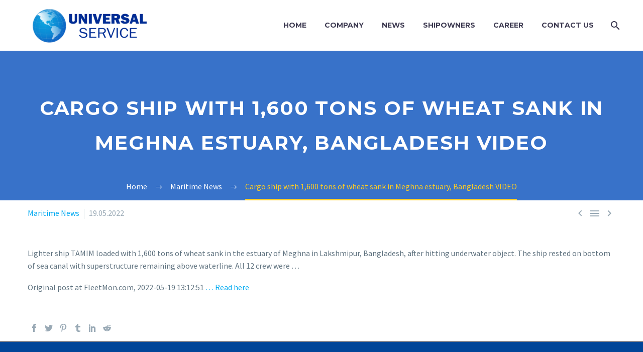

--- FILE ---
content_type: text/html; charset=UTF-8
request_url: https://www.universervice.com/maritime-news/cargo-ship-with-1600-tons-of-wheat-sank-in-meghna-estuary-bangladesh-video/
body_size: 8656
content:
<!DOCTYPE html>
<!--[if IE 7]>
<html class="ie ie7" lang="en-US" xmlns:og="http://ogp.me/ns#" xmlns:fb="http://ogp.me/ns/fb#">
<![endif]-->
<!--[if IE 8]>
<html class="ie ie8" lang="en-US" xmlns:og="http://ogp.me/ns#" xmlns:fb="http://ogp.me/ns/fb#">
<![endif]-->
<!--[if !(IE 7) | !(IE 8) ]><!-->
<html lang="en-US" xmlns:og="http://ogp.me/ns#" xmlns:fb="http://ogp.me/ns/fb#">
<!--<![endif]-->
<head>
	<meta charset="UTF-8">
	<meta name="viewport" content="width=device-width, initial-scale=1.0" />
	<link rel="profile" href="http://gmpg.org/xfn/11">
	<link rel="pingback" href="https://www.universervice.com/xmlrpc.php">
	<title>Cargo ship with 1,600 tons of wheat sank in Meghna estuary, Bangladesh VIDEO &#8211; Universal Service</title>
<meta name='robots' content='max-image-preview:large' />
<link rel='dns-prefetch' href='//fonts.googleapis.com' />
<link rel="alternate" type="application/rss+xml" title="Universal Service &raquo; Feed" href="https://www.universervice.com/feed/" />
<link rel="alternate" type="application/rss+xml" title="Universal Service &raquo; Comments Feed" href="https://www.universervice.com/comments/feed/" />
<link rel="alternate" type="application/rss+xml" title="Universal Service &raquo; Cargo ship with 1,600 tons of wheat sank in Meghna estuary, Bangladesh VIDEO Comments Feed" href="https://www.universervice.com/maritime-news/cargo-ship-with-1600-tons-of-wheat-sank-in-meghna-estuary-bangladesh-video/feed/" />
<script type="text/javascript">
/* <![CDATA[ */
window._wpemojiSettings = {"baseUrl":"https:\/\/s.w.org\/images\/core\/emoji\/15.0.3\/72x72\/","ext":".png","svgUrl":"https:\/\/s.w.org\/images\/core\/emoji\/15.0.3\/svg\/","svgExt":".svg","source":{"concatemoji":"https:\/\/www.universervice.com\/wp-includes\/js\/wp-emoji-release.min.js?ver=6.5.7"}};
/*! This file is auto-generated */
!function(i,n){var o,s,e;function c(e){try{var t={supportTests:e,timestamp:(new Date).valueOf()};sessionStorage.setItem(o,JSON.stringify(t))}catch(e){}}function p(e,t,n){e.clearRect(0,0,e.canvas.width,e.canvas.height),e.fillText(t,0,0);var t=new Uint32Array(e.getImageData(0,0,e.canvas.width,e.canvas.height).data),r=(e.clearRect(0,0,e.canvas.width,e.canvas.height),e.fillText(n,0,0),new Uint32Array(e.getImageData(0,0,e.canvas.width,e.canvas.height).data));return t.every(function(e,t){return e===r[t]})}function u(e,t,n){switch(t){case"flag":return n(e,"\ud83c\udff3\ufe0f\u200d\u26a7\ufe0f","\ud83c\udff3\ufe0f\u200b\u26a7\ufe0f")?!1:!n(e,"\ud83c\uddfa\ud83c\uddf3","\ud83c\uddfa\u200b\ud83c\uddf3")&&!n(e,"\ud83c\udff4\udb40\udc67\udb40\udc62\udb40\udc65\udb40\udc6e\udb40\udc67\udb40\udc7f","\ud83c\udff4\u200b\udb40\udc67\u200b\udb40\udc62\u200b\udb40\udc65\u200b\udb40\udc6e\u200b\udb40\udc67\u200b\udb40\udc7f");case"emoji":return!n(e,"\ud83d\udc26\u200d\u2b1b","\ud83d\udc26\u200b\u2b1b")}return!1}function f(e,t,n){var r="undefined"!=typeof WorkerGlobalScope&&self instanceof WorkerGlobalScope?new OffscreenCanvas(300,150):i.createElement("canvas"),a=r.getContext("2d",{willReadFrequently:!0}),o=(a.textBaseline="top",a.font="600 32px Arial",{});return e.forEach(function(e){o[e]=t(a,e,n)}),o}function t(e){var t=i.createElement("script");t.src=e,t.defer=!0,i.head.appendChild(t)}"undefined"!=typeof Promise&&(o="wpEmojiSettingsSupports",s=["flag","emoji"],n.supports={everything:!0,everythingExceptFlag:!0},e=new Promise(function(e){i.addEventListener("DOMContentLoaded",e,{once:!0})}),new Promise(function(t){var n=function(){try{var e=JSON.parse(sessionStorage.getItem(o));if("object"==typeof e&&"number"==typeof e.timestamp&&(new Date).valueOf()<e.timestamp+604800&&"object"==typeof e.supportTests)return e.supportTests}catch(e){}return null}();if(!n){if("undefined"!=typeof Worker&&"undefined"!=typeof OffscreenCanvas&&"undefined"!=typeof URL&&URL.createObjectURL&&"undefined"!=typeof Blob)try{var e="postMessage("+f.toString()+"("+[JSON.stringify(s),u.toString(),p.toString()].join(",")+"));",r=new Blob([e],{type:"text/javascript"}),a=new Worker(URL.createObjectURL(r),{name:"wpTestEmojiSupports"});return void(a.onmessage=function(e){c(n=e.data),a.terminate(),t(n)})}catch(e){}c(n=f(s,u,p))}t(n)}).then(function(e){for(var t in e)n.supports[t]=e[t],n.supports.everything=n.supports.everything&&n.supports[t],"flag"!==t&&(n.supports.everythingExceptFlag=n.supports.everythingExceptFlag&&n.supports[t]);n.supports.everythingExceptFlag=n.supports.everythingExceptFlag&&!n.supports.flag,n.DOMReady=!1,n.readyCallback=function(){n.DOMReady=!0}}).then(function(){return e}).then(function(){var e;n.supports.everything||(n.readyCallback(),(e=n.source||{}).concatemoji?t(e.concatemoji):e.wpemoji&&e.twemoji&&(t(e.twemoji),t(e.wpemoji)))}))}((window,document),window._wpemojiSettings);
/* ]]> */
</script>
<link rel='stylesheet' id='layerslider-css' href='https://www.universervice.com/wp-content/plugins/LayerSlider/assets/static/layerslider/css/layerslider.css?ver=6.11.8' type='text/css' media='all' />
<link rel='stylesheet' id='thegem-preloader-css' href='https://www.universervice.com/wp-content/themes/thegem/css/thegem-preloader.css?ver=6.5.7' type='text/css' media='all' />
<style id='thegem-preloader-inline-css' type='text/css'>

		body:not(.compose-mode) .gem-icon-style-gradient span,
		body:not(.compose-mode) .gem-icon .gem-icon-half-1,
		body:not(.compose-mode) .gem-icon .gem-icon-half-2 {
			opacity: 0 !important;
			}
</style>
<link rel='stylesheet' id='thegem-reset-css' href='https://www.universervice.com/wp-content/themes/thegem/css/thegem-reset.css?ver=6.5.7' type='text/css' media='all' />
<link rel='stylesheet' id='thegem-grid-css' href='https://www.universervice.com/wp-content/themes/thegem/css/thegem-grid.css?ver=6.5.7' type='text/css' media='all' />
<link rel='stylesheet' id='thegem-style-css' href='https://www.universervice.com/wp-content/themes/thegem/style.css?ver=6.5.7' type='text/css' media='all' />
<link rel='stylesheet' id='thegem-header-css' href='https://www.universervice.com/wp-content/themes/thegem/css/thegem-header.css?ver=6.5.7' type='text/css' media='all' />
<link rel='stylesheet' id='thegem-widgets-css' href='https://www.universervice.com/wp-content/themes/thegem/css/thegem-widgets.css?ver=6.5.7' type='text/css' media='all' />
<link rel='stylesheet' id='thegem-new-css-css' href='https://www.universervice.com/wp-content/themes/thegem/css/thegem-new-css.css?ver=6.5.7' type='text/css' media='all' />
<link rel='stylesheet' id='perevazka-css-css-css' href='https://www.universervice.com/wp-content/themes/thegem/css/thegem-perevazka-css.css?ver=6.5.7' type='text/css' media='all' />
<link rel='stylesheet' id='thegem-google-fonts-css' href='//fonts.googleapis.com/css?family=Source+Sans+Pro%3A200%2C200italic%2C300%2C300italic%2C400%2C400italic%2C600%2C600italic%2C700%2C700italic%2C900%2C900italic%7CMontserrat%3A100%2C100italic%2C200%2C200italic%2C300%2C300italic%2C400%2C400italic%2C500%2C500italic%2C600%2C600italic%2C700%2C700italic%2C800%2C800italic%2C900%2C900italic&#038;subset=cyrillic%2Ccyrillic-ext%2Cgreek%2Cgreek-ext%2Clatin%2Clatin-ext%2Cvietnamese&#038;ver=6.5.7' type='text/css' media='all' />
<link rel='stylesheet' id='thegem-custom-css' href='https://www.universervice.com/wp-content/themes/thegem/css/custom-YzaUIvn9.css?ver=6.5.7' type='text/css' media='all' />
<style id='thegem-custom-inline-css' type='text/css'>
#page-title {background-color: #3872C9FF;background-repeat: no-repeat;background-position-x: center;background-position-y: top;background-size: cover;padding-top: 80px;padding-bottom: 80px;}#page-title h1,#page-title .title-rich-content {color: #ffffff;}.page-title-excerpt {color: #ffffff;margin-top: 18px;}#page-title .page-title-title {margin-top: 0px;}.page-title-inner,body .breadcrumbs{padding-left: 0px;padding-right: 0px;}body .breadcrumbs,body .breadcrumbs a,body .bc-devider:before {color: #ffffff;}body .breadcrumbs .current {	color: #ffcd20;	border-bottom: 3px solid #ffcd20;}body .page-title-block .breadcrumbs-container{	text-align: center;}.block-content {padding-top: 13px;}.block-content:last-of-type {padding-bottom: 10px;}#top-area {	display: block;}@media (max-width: 991px) {#page-title {padding-top: 80px;padding-bottom: 80px;}.page-title-inner, body .breadcrumbs{padding-left: 0px;padding-right: 0px;}.page-title-excerpt {margin-top: 18px;}#page-title .page-title-title {margin-top: 0px;}.block-content {}.block-content:last-of-type {}#top-area {	display: block;}}@media (max-width: 767px) {#page-title {padding-top: 80px;padding-bottom: 80px;}.page-title-inner,body .breadcrumbs{padding-left: 0px;padding-right: 0px;}.page-title-excerpt {margin-top: 18px;}#page-title .page-title-title {margin-top: 0px;}.block-content {}.block-content:last-of-type {}#top-area {	display: block;}}
</style>
<link rel='stylesheet' id='js_composer_front-css' href='https://www.universervice.com/wp-content/plugins/js_composer/assets/css/js_composer.min.css?ver=6.6.0' type='text/css' media='all' />
<link rel='stylesheet' id='thegem-additional-blog-1-css' href='https://www.universervice.com/wp-content/themes/thegem/css/thegem-additional-blog-1.css?ver=6.5.7' type='text/css' media='all' />
<link rel='stylesheet' id='jquery-fancybox-css' href='https://www.universervice.com/wp-content/themes/thegem/js/fancyBox/jquery.fancybox.min.css?ver=6.5.7' type='text/css' media='all' />
<link rel='stylesheet' id='thegem-vc_elements-css' href='https://www.universervice.com/wp-content/themes/thegem/css/thegem-vc_elements.css?ver=6.5.7' type='text/css' media='all' />
<style id='wp-emoji-styles-inline-css' type='text/css'>

	img.wp-smiley, img.emoji {
		display: inline !important;
		border: none !important;
		box-shadow: none !important;
		height: 1em !important;
		width: 1em !important;
		margin: 0 0.07em !important;
		vertical-align: -0.1em !important;
		background: none !important;
		padding: 0 !important;
	}
</style>
<link rel='stylesheet' id='wp-block-library-css' href='https://www.universervice.com/wp-includes/css/dist/block-library/style.min.css?ver=6.5.7' type='text/css' media='all' />
<style id='classic-theme-styles-inline-css' type='text/css'>
/*! This file is auto-generated */
.wp-block-button__link{color:#fff;background-color:#32373c;border-radius:9999px;box-shadow:none;text-decoration:none;padding:calc(.667em + 2px) calc(1.333em + 2px);font-size:1.125em}.wp-block-file__button{background:#32373c;color:#fff;text-decoration:none}
</style>
<style id='global-styles-inline-css' type='text/css'>
body{--wp--preset--color--black: #000000;--wp--preset--color--cyan-bluish-gray: #abb8c3;--wp--preset--color--white: #ffffff;--wp--preset--color--pale-pink: #f78da7;--wp--preset--color--vivid-red: #cf2e2e;--wp--preset--color--luminous-vivid-orange: #ff6900;--wp--preset--color--luminous-vivid-amber: #fcb900;--wp--preset--color--light-green-cyan: #7bdcb5;--wp--preset--color--vivid-green-cyan: #00d084;--wp--preset--color--pale-cyan-blue: #8ed1fc;--wp--preset--color--vivid-cyan-blue: #0693e3;--wp--preset--color--vivid-purple: #9b51e0;--wp--preset--gradient--vivid-cyan-blue-to-vivid-purple: linear-gradient(135deg,rgba(6,147,227,1) 0%,rgb(155,81,224) 100%);--wp--preset--gradient--light-green-cyan-to-vivid-green-cyan: linear-gradient(135deg,rgb(122,220,180) 0%,rgb(0,208,130) 100%);--wp--preset--gradient--luminous-vivid-amber-to-luminous-vivid-orange: linear-gradient(135deg,rgba(252,185,0,1) 0%,rgba(255,105,0,1) 100%);--wp--preset--gradient--luminous-vivid-orange-to-vivid-red: linear-gradient(135deg,rgba(255,105,0,1) 0%,rgb(207,46,46) 100%);--wp--preset--gradient--very-light-gray-to-cyan-bluish-gray: linear-gradient(135deg,rgb(238,238,238) 0%,rgb(169,184,195) 100%);--wp--preset--gradient--cool-to-warm-spectrum: linear-gradient(135deg,rgb(74,234,220) 0%,rgb(151,120,209) 20%,rgb(207,42,186) 40%,rgb(238,44,130) 60%,rgb(251,105,98) 80%,rgb(254,248,76) 100%);--wp--preset--gradient--blush-light-purple: linear-gradient(135deg,rgb(255,206,236) 0%,rgb(152,150,240) 100%);--wp--preset--gradient--blush-bordeaux: linear-gradient(135deg,rgb(254,205,165) 0%,rgb(254,45,45) 50%,rgb(107,0,62) 100%);--wp--preset--gradient--luminous-dusk: linear-gradient(135deg,rgb(255,203,112) 0%,rgb(199,81,192) 50%,rgb(65,88,208) 100%);--wp--preset--gradient--pale-ocean: linear-gradient(135deg,rgb(255,245,203) 0%,rgb(182,227,212) 50%,rgb(51,167,181) 100%);--wp--preset--gradient--electric-grass: linear-gradient(135deg,rgb(202,248,128) 0%,rgb(113,206,126) 100%);--wp--preset--gradient--midnight: linear-gradient(135deg,rgb(2,3,129) 0%,rgb(40,116,252) 100%);--wp--preset--font-size--small: 13px;--wp--preset--font-size--medium: 20px;--wp--preset--font-size--large: 36px;--wp--preset--font-size--x-large: 42px;--wp--preset--spacing--20: 0.44rem;--wp--preset--spacing--30: 0.67rem;--wp--preset--spacing--40: 1rem;--wp--preset--spacing--50: 1.5rem;--wp--preset--spacing--60: 2.25rem;--wp--preset--spacing--70: 3.38rem;--wp--preset--spacing--80: 5.06rem;--wp--preset--shadow--natural: 6px 6px 9px rgba(0, 0, 0, 0.2);--wp--preset--shadow--deep: 12px 12px 50px rgba(0, 0, 0, 0.4);--wp--preset--shadow--sharp: 6px 6px 0px rgba(0, 0, 0, 0.2);--wp--preset--shadow--outlined: 6px 6px 0px -3px rgba(255, 255, 255, 1), 6px 6px rgba(0, 0, 0, 1);--wp--preset--shadow--crisp: 6px 6px 0px rgba(0, 0, 0, 1);}:where(.is-layout-flex){gap: 0.5em;}:where(.is-layout-grid){gap: 0.5em;}body .is-layout-flex{display: flex;}body .is-layout-flex{flex-wrap: wrap;align-items: center;}body .is-layout-flex > *{margin: 0;}body .is-layout-grid{display: grid;}body .is-layout-grid > *{margin: 0;}:where(.wp-block-columns.is-layout-flex){gap: 2em;}:where(.wp-block-columns.is-layout-grid){gap: 2em;}:where(.wp-block-post-template.is-layout-flex){gap: 1.25em;}:where(.wp-block-post-template.is-layout-grid){gap: 1.25em;}.has-black-color{color: var(--wp--preset--color--black) !important;}.has-cyan-bluish-gray-color{color: var(--wp--preset--color--cyan-bluish-gray) !important;}.has-white-color{color: var(--wp--preset--color--white) !important;}.has-pale-pink-color{color: var(--wp--preset--color--pale-pink) !important;}.has-vivid-red-color{color: var(--wp--preset--color--vivid-red) !important;}.has-luminous-vivid-orange-color{color: var(--wp--preset--color--luminous-vivid-orange) !important;}.has-luminous-vivid-amber-color{color: var(--wp--preset--color--luminous-vivid-amber) !important;}.has-light-green-cyan-color{color: var(--wp--preset--color--light-green-cyan) !important;}.has-vivid-green-cyan-color{color: var(--wp--preset--color--vivid-green-cyan) !important;}.has-pale-cyan-blue-color{color: var(--wp--preset--color--pale-cyan-blue) !important;}.has-vivid-cyan-blue-color{color: var(--wp--preset--color--vivid-cyan-blue) !important;}.has-vivid-purple-color{color: var(--wp--preset--color--vivid-purple) !important;}.has-black-background-color{background-color: var(--wp--preset--color--black) !important;}.has-cyan-bluish-gray-background-color{background-color: var(--wp--preset--color--cyan-bluish-gray) !important;}.has-white-background-color{background-color: var(--wp--preset--color--white) !important;}.has-pale-pink-background-color{background-color: var(--wp--preset--color--pale-pink) !important;}.has-vivid-red-background-color{background-color: var(--wp--preset--color--vivid-red) !important;}.has-luminous-vivid-orange-background-color{background-color: var(--wp--preset--color--luminous-vivid-orange) !important;}.has-luminous-vivid-amber-background-color{background-color: var(--wp--preset--color--luminous-vivid-amber) !important;}.has-light-green-cyan-background-color{background-color: var(--wp--preset--color--light-green-cyan) !important;}.has-vivid-green-cyan-background-color{background-color: var(--wp--preset--color--vivid-green-cyan) !important;}.has-pale-cyan-blue-background-color{background-color: var(--wp--preset--color--pale-cyan-blue) !important;}.has-vivid-cyan-blue-background-color{background-color: var(--wp--preset--color--vivid-cyan-blue) !important;}.has-vivid-purple-background-color{background-color: var(--wp--preset--color--vivid-purple) !important;}.has-black-border-color{border-color: var(--wp--preset--color--black) !important;}.has-cyan-bluish-gray-border-color{border-color: var(--wp--preset--color--cyan-bluish-gray) !important;}.has-white-border-color{border-color: var(--wp--preset--color--white) !important;}.has-pale-pink-border-color{border-color: var(--wp--preset--color--pale-pink) !important;}.has-vivid-red-border-color{border-color: var(--wp--preset--color--vivid-red) !important;}.has-luminous-vivid-orange-border-color{border-color: var(--wp--preset--color--luminous-vivid-orange) !important;}.has-luminous-vivid-amber-border-color{border-color: var(--wp--preset--color--luminous-vivid-amber) !important;}.has-light-green-cyan-border-color{border-color: var(--wp--preset--color--light-green-cyan) !important;}.has-vivid-green-cyan-border-color{border-color: var(--wp--preset--color--vivid-green-cyan) !important;}.has-pale-cyan-blue-border-color{border-color: var(--wp--preset--color--pale-cyan-blue) !important;}.has-vivid-cyan-blue-border-color{border-color: var(--wp--preset--color--vivid-cyan-blue) !important;}.has-vivid-purple-border-color{border-color: var(--wp--preset--color--vivid-purple) !important;}.has-vivid-cyan-blue-to-vivid-purple-gradient-background{background: var(--wp--preset--gradient--vivid-cyan-blue-to-vivid-purple) !important;}.has-light-green-cyan-to-vivid-green-cyan-gradient-background{background: var(--wp--preset--gradient--light-green-cyan-to-vivid-green-cyan) !important;}.has-luminous-vivid-amber-to-luminous-vivid-orange-gradient-background{background: var(--wp--preset--gradient--luminous-vivid-amber-to-luminous-vivid-orange) !important;}.has-luminous-vivid-orange-to-vivid-red-gradient-background{background: var(--wp--preset--gradient--luminous-vivid-orange-to-vivid-red) !important;}.has-very-light-gray-to-cyan-bluish-gray-gradient-background{background: var(--wp--preset--gradient--very-light-gray-to-cyan-bluish-gray) !important;}.has-cool-to-warm-spectrum-gradient-background{background: var(--wp--preset--gradient--cool-to-warm-spectrum) !important;}.has-blush-light-purple-gradient-background{background: var(--wp--preset--gradient--blush-light-purple) !important;}.has-blush-bordeaux-gradient-background{background: var(--wp--preset--gradient--blush-bordeaux) !important;}.has-luminous-dusk-gradient-background{background: var(--wp--preset--gradient--luminous-dusk) !important;}.has-pale-ocean-gradient-background{background: var(--wp--preset--gradient--pale-ocean) !important;}.has-electric-grass-gradient-background{background: var(--wp--preset--gradient--electric-grass) !important;}.has-midnight-gradient-background{background: var(--wp--preset--gradient--midnight) !important;}.has-small-font-size{font-size: var(--wp--preset--font-size--small) !important;}.has-medium-font-size{font-size: var(--wp--preset--font-size--medium) !important;}.has-large-font-size{font-size: var(--wp--preset--font-size--large) !important;}.has-x-large-font-size{font-size: var(--wp--preset--font-size--x-large) !important;}
.wp-block-navigation a:where(:not(.wp-element-button)){color: inherit;}
:where(.wp-block-post-template.is-layout-flex){gap: 1.25em;}:where(.wp-block-post-template.is-layout-grid){gap: 1.25em;}
:where(.wp-block-columns.is-layout-flex){gap: 2em;}:where(.wp-block-columns.is-layout-grid){gap: 2em;}
.wp-block-pullquote{font-size: 1.5em;line-height: 1.6;}
</style>
<link rel='stylesheet' id='contact-form-7-css' href='https://www.universervice.com/wp-content/plugins/contact-form-7/includes/css/styles.css?ver=5.4.1' type='text/css' media='all' />
<link rel='stylesheet' id='rs-plugin-settings-css' href='https://www.universervice.com/wp-content/plugins/revslider/public/assets/css/rs6.css?ver=6.4.6' type='text/css' media='all' />
<style id='rs-plugin-settings-inline-css' type='text/css'>
#rs-demo-id {}
</style>
<script type="text/javascript" id="thegem-settings-init-js-extra">
/* <![CDATA[ */
var gemSettings = {"isTouch":"","forcedLasyDisabled":"","tabletPortrait":"1","tabletLandscape":"1","topAreaMobileDisable":"","parallaxDisabled":"","fillTopArea":"","themePath":"https:\/\/www.universervice.com\/wp-content\/themes\/thegem","rootUrl":"https:\/\/www.universervice.com","mobileEffectsEnabled":"","isRTL":""};
/* ]]> */
</script>
<script type="text/javascript" src="https://www.universervice.com/wp-content/themes/thegem/js/thegem-settings-init.js?ver=6.5.7" id="thegem-settings-init-js"></script>
<script type="text/javascript" src="https://www.universervice.com/wp-includes/js/jquery/jquery.min.js?ver=3.7.1" id="jquery-core-js"></script>
<script type="text/javascript" src="https://www.universervice.com/wp-includes/js/jquery/jquery-migrate.min.js?ver=3.4.1" id="jquery-migrate-js"></script>
<script type="text/javascript" id="layerslider-utils-js-extra">
/* <![CDATA[ */
var LS_Meta = {"v":"6.11.8","fixGSAP":"1"};
/* ]]> */
</script>
<script type="text/javascript" src="https://www.universervice.com/wp-content/plugins/LayerSlider/assets/static/layerslider/js/layerslider.utils.js?ver=6.11.8" id="layerslider-utils-js"></script>
<script type="text/javascript" src="https://www.universervice.com/wp-content/plugins/LayerSlider/assets/static/layerslider/js/layerslider.kreaturamedia.jquery.js?ver=6.11.8" id="layerslider-js"></script>
<script type="text/javascript" src="https://www.universervice.com/wp-content/plugins/LayerSlider/assets/static/layerslider/js/layerslider.transitions.js?ver=6.11.8" id="layerslider-transitions-js"></script>
<script type="text/javascript" src="https://www.universervice.com/wp-content/themes/thegem/js/thegem-fullwidth-loader.js?ver=6.5.7" id="thegem-fullwidth-optimizer-js"></script>
<!--[if lt IE 9]>
<script type="text/javascript" src="https://www.universervice.com/wp-content/themes/thegem/js/html5.js?ver=3.7.3" id="html5-js"></script>
<![endif]-->
<script type="text/javascript" src="https://www.universervice.com/wp-content/plugins/revslider/public/assets/js/rbtools.min.js?ver=6.4.4" id="tp-tools-js"></script>
<script type="text/javascript" src="https://www.universervice.com/wp-content/plugins/revslider/public/assets/js/rs6.min.js?ver=6.4.6" id="revmin-js"></script>
<script type="text/javascript" id="zilla-likes-js-extra">
/* <![CDATA[ */
var zilla_likes = {"ajaxurl":"https:\/\/www.universervice.com\/wp-admin\/admin-ajax.php"};
/* ]]> */
</script>
<script type="text/javascript" src="https://www.universervice.com/wp-content/plugins/zilla-likes/scripts/zilla-likes.js?ver=6.5.7" id="zilla-likes-js"></script>
<meta name="generator" content="Powered by LayerSlider 6.11.8 - Multi-Purpose, Responsive, Parallax, Mobile-Friendly Slider Plugin for WordPress." />
<!-- LayerSlider updates and docs at: https://layerslider.kreaturamedia.com -->
<link rel="https://api.w.org/" href="https://www.universervice.com/wp-json/" /><link rel="alternate" type="application/json" href="https://www.universervice.com/wp-json/wp/v2/posts/31532" /><link rel="EditURI" type="application/rsd+xml" title="RSD" href="https://www.universervice.com/xmlrpc.php?rsd" />
<meta name="generator" content="WordPress 6.5.7" />
<link rel="canonical" href="https://www.universervice.com/maritime-news/cargo-ship-with-1600-tons-of-wheat-sank-in-meghna-estuary-bangladesh-video/" />
<link rel='shortlink' href='https://www.universervice.com/?p=31532' />
<link rel="alternate" type="application/json+oembed" href="https://www.universervice.com/wp-json/oembed/1.0/embed?url=https%3A%2F%2Fwww.universervice.com%2Fmaritime-news%2Fcargo-ship-with-1600-tons-of-wheat-sank-in-meghna-estuary-bangladesh-video%2F" />
<link rel="alternate" type="text/xml+oembed" href="https://www.universervice.com/wp-json/oembed/1.0/embed?url=https%3A%2F%2Fwww.universervice.com%2Fmaritime-news%2Fcargo-ship-with-1600-tons-of-wheat-sank-in-meghna-estuary-bangladesh-video%2F&#038;format=xml" />
<meta name="generator" content="Powered by WPBakery Page Builder - drag and drop page builder for WordPress."/>
<meta name="generator" content="Powered by Slider Revolution 6.4.6 - responsive, Mobile-Friendly Slider Plugin for WordPress with comfortable drag and drop interface." />
<link rel="icon" href="https://www.universervice.com/wp-content/uploads/2021/07/Untitled-5.png" sizes="32x32" />
<link rel="icon" href="https://www.universervice.com/wp-content/uploads/2021/07/Untitled-5.png" sizes="192x192" />
<link rel="apple-touch-icon" href="https://www.universervice.com/wp-content/uploads/2021/07/Untitled-5.png" />
<meta name="msapplication-TileImage" content="https://www.universervice.com/wp-content/uploads/2021/07/Untitled-5.png" />
<script>if(document.querySelector('[data-type="vc_custom-css"]')) {document.head.appendChild(document.querySelector('[data-type="vc_custom-css"]'));}</script><script type="text/javascript">function setREVStartSize(e){
			//window.requestAnimationFrame(function() {				 
				window.RSIW = window.RSIW===undefined ? window.innerWidth : window.RSIW;	
				window.RSIH = window.RSIH===undefined ? window.innerHeight : window.RSIH;	
				try {								
					var pw = document.getElementById(e.c).parentNode.offsetWidth,
						newh;
					pw = pw===0 || isNaN(pw) ? window.RSIW : pw;
					e.tabw = e.tabw===undefined ? 0 : parseInt(e.tabw);
					e.thumbw = e.thumbw===undefined ? 0 : parseInt(e.thumbw);
					e.tabh = e.tabh===undefined ? 0 : parseInt(e.tabh);
					e.thumbh = e.thumbh===undefined ? 0 : parseInt(e.thumbh);
					e.tabhide = e.tabhide===undefined ? 0 : parseInt(e.tabhide);
					e.thumbhide = e.thumbhide===undefined ? 0 : parseInt(e.thumbhide);
					e.mh = e.mh===undefined || e.mh=="" || e.mh==="auto" ? 0 : parseInt(e.mh,0);		
					if(e.layout==="fullscreen" || e.l==="fullscreen") 						
						newh = Math.max(e.mh,window.RSIH);					
					else{					
						e.gw = Array.isArray(e.gw) ? e.gw : [e.gw];
						for (var i in e.rl) if (e.gw[i]===undefined || e.gw[i]===0) e.gw[i] = e.gw[i-1];					
						e.gh = e.el===undefined || e.el==="" || (Array.isArray(e.el) && e.el.length==0)? e.gh : e.el;
						e.gh = Array.isArray(e.gh) ? e.gh : [e.gh];
						for (var i in e.rl) if (e.gh[i]===undefined || e.gh[i]===0) e.gh[i] = e.gh[i-1];
											
						var nl = new Array(e.rl.length),
							ix = 0,						
							sl;					
						e.tabw = e.tabhide>=pw ? 0 : e.tabw;
						e.thumbw = e.thumbhide>=pw ? 0 : e.thumbw;
						e.tabh = e.tabhide>=pw ? 0 : e.tabh;
						e.thumbh = e.thumbhide>=pw ? 0 : e.thumbh;					
						for (var i in e.rl) nl[i] = e.rl[i]<window.RSIW ? 0 : e.rl[i];
						sl = nl[0];									
						for (var i in nl) if (sl>nl[i] && nl[i]>0) { sl = nl[i]; ix=i;}															
						var m = pw>(e.gw[ix]+e.tabw+e.thumbw) ? 1 : (pw-(e.tabw+e.thumbw)) / (e.gw[ix]);					
						newh =  (e.gh[ix] * m) + (e.tabh + e.thumbh);
					}				
					if(window.rs_init_css===undefined) window.rs_init_css = document.head.appendChild(document.createElement("style"));					
					document.getElementById(e.c).height = newh+"px";
					window.rs_init_css.innerHTML += "#"+e.c+"_wrapper { height: "+newh+"px }";				
				} catch(e){
					console.log("Failure at Presize of Slider:" + e)
				}					   
			//});
		  };</script>
<noscript><style> .wpb_animate_when_almost_visible { opacity: 1; }</style></noscript>
<meta property="og:title" content="Cargo ship with 1,600 tons of wheat sank in Meghna estuary, Bangladesh VIDEO"/>
<meta property="og:description" content="Lighter ship TAMIM loaded with 1,600 tons of wheat sank in the estuary of Meghna in Lakshmipur, Bangladesh, after hitting underwater object. The ship rested on bottom of sea canal with superstructure remaining above waterline. All 12 crew were ... Original post at FleetMon.com, 2022-05-19 13:12:51"/>
<meta property="og:site_name" content="Universal Service"/>
<meta property="og:type" content="article"/>
<meta property="og:url" content="https://www.universervice.com/maritime-news/cargo-ship-with-1600-tons-of-wheat-sank-in-meghna-estuary-bangladesh-video/"/>

<meta itemprop="name" content="Cargo ship with 1,600 tons of wheat sank in Meghna estuary, Bangladesh VIDEO"/>
<meta itemprop="description" content="Lighter ship TAMIM loaded with 1,600 tons of wheat sank in the estuary of Meghna in Lakshmipur, Bangladesh, after hitting underwater object. The ship rested on bottom of sea canal with superstructure remaining above waterline. All 12 crew were ... Original post at FleetMon.com, 2022-05-19 13:12:51"/>
		
</head>


<body class="post-template-default single single-post postid-31532 single-format-standard wpb-js-composer js-comp-ver-6.6.0 vc_responsive">


	<div id="page-preloader"><div class="page-preloader-spin"></div></div>
	

<div id="page" class="layout-fullwidth header-style-3">

			<a href="#page" class="scroll-top-button"></a>
	
	
		
		<div id="site-header-wrapper"  class=" " >

			
			
			<header id="site-header" class="site-header animated-header mobile-menu-layout-default" role="banner">
								
				<div class="header-background">
					<div class="container">
						<div class="header-main logo-position-left header-layout-default header-style-3">
																							<div class="site-title">
											<div class="site-logo" style="width:243px;">
			<a href="https://www.universervice.com/" rel="home">
									<span class="logo"><img src="https://www.universervice.com/wp-content/uploads/thegem-logos/logo_36429c1d0e1a8d6f6c5973151ef00925_1x.png" srcset="https://www.universervice.com/wp-content/uploads/thegem-logos/logo_36429c1d0e1a8d6f6c5973151ef00925_1x.png 1x,https://www.universervice.com/wp-content/uploads/thegem-logos/logo_36429c1d0e1a8d6f6c5973151ef00925_2x.png 2x,https://www.universervice.com/wp-content/uploads/thegem-logos/logo_36429c1d0e1a8d6f6c5973151ef00925_3x.png 3x" alt="Universal Service" style="width:243px;" class="default"/><img src="https://www.universervice.com/wp-content/uploads/thegem-logos/logo_235042ed03720fdcf4c79bd4a296e133_1x.png" srcset="https://www.universervice.com/wp-content/uploads/thegem-logos/logo_235042ed03720fdcf4c79bd4a296e133_1x.png 1x,https://www.universervice.com/wp-content/uploads/thegem-logos/logo_235042ed03720fdcf4c79bd4a296e133_2x.png 2x,https://www.universervice.com/wp-content/uploads/thegem-logos/logo_235042ed03720fdcf4c79bd4a296e133_3x.png 3x" alt="Universal Service" style="width:191px;" class="small"/></span>
							</a>
		</div>
										</div>
																											<nav id="primary-navigation" class="site-navigation primary-navigation" role="navigation">
											<button class="menu-toggle dl-trigger">Primary Menu<span class="menu-line-1"></span><span class="menu-line-2"></span><span class="menu-line-3"></span></button>																							<ul id="primary-menu" class="nav-menu styled no-responsive dl-menu"><li id="menu-item-1071" class="menu-item menu-item-type-post_type menu-item-object-page menu-item-home menu-item-1071 megamenu-first-element"><a href="https://www.universervice.com/">Home</a></li>
<li id="menu-item-1097" class="menu-item menu-item-type-post_type menu-item-object-page menu-item-1097 megamenu-first-element"><a href="https://www.universervice.com/about-us/">Company</a></li>
<li id="menu-item-1227" class="menu-item menu-item-type-custom menu-item-object-custom menu-item-1227 megamenu-enable megamenu-style-default megamenu-first-element"><a href="/category/maritime-news/">News</a></li>
<li id="menu-item-30517" class="menu-item menu-item-type-post_type menu-item-object-page menu-item-30517 megamenu-enable megamenu-style-default megamenu-first-element"><a href="https://www.universervice.com/shipowners/">Shipowners</a></li>
<li id="menu-item-30521" class="menu-item menu-item-type-post_type menu-item-object-page menu-item-30521 megamenu-enable megamenu-style-default megamenu-first-element"><a href="https://www.universervice.com/career/">Career</a></li>
<li id="menu-item-1076" class="menu-item menu-item-type-post_type menu-item-object-page menu-item-1076 megamenu-enable megamenu-style-default megamenu-first-element"><a href="https://www.universervice.com/contact-us/">Contact Us</a></li>
<li class="menu-item menu-item-search"><a href="#"></a><div class="minisearch"><form role="search" id="searchform" class="sf" action="https://www.universervice.com/" method="GET"><input id="searchform-input" class="sf-input" type="text" placeholder="Search..." name="s"><span class="sf-submit-icon"></span><input id="searchform-submit" class="sf-submit" type="submit" value=""></form></div></li></ul>																																</nav>
																														</div>
					</div>
				</div>
			</header><!-- #site-header -->
					</div><!-- #site-header-wrapper -->

	
	<div id="main" class="site-main">

<div id="main-content" class="main-content">

<div id="page-title" class="page-title-block page-title-alignment-center page-title-style-1 ">
						
						
						
						
						
						<div class="container"><div class="page-title-inner"><div class="page-title-title"><h1>  Cargo ship with 1,600 tons of wheat sank in Meghna estuary, Bangladesh VIDEO</h1></div></div></div>
						<div class="breadcrumbs-container"><div class="container"><div class="breadcrumbs"><span><a href="https://www.universervice.com/" itemprop="url"><span itemprop="title">Home</span></a></span> <span class="divider"><span class="bc-devider"></span></span> <span><a href="https://www.universervice.com/category/maritime-news/" itemprop="url"><span itemprop="title">Maritime News</span></a></span> <span class="divider"><span class="bc-devider"></span></span> <span class="current">Cargo ship with 1,600 tons of wheat sank in Meghna estuary, Bangladesh VIDEO</span></div><!-- .breadcrumbs --></div></div>
					</div>
<div class="block-content">
	<div class="container">
		<div class="panel row">

			<div class="panel-center col-xs-12">
				<article id="post-31532" class="post-31532 post type-post status-publish format-standard category-maritime-news">

					<div class="entry-content post-content">
                        
						
							
							<div class="post-meta date-color">
								<div class="entry-meta single-post-meta clearfix gem-post-date">
									<div class="post-meta-right">

																																																			<span class="post-meta-navigation">
												<span class="post-meta-navigation-prev" title="Previous post"><a href="https://www.universervice.com/maritime-news/ferry-with-332-passengers-ran-aground-at-chios-harbor-greece-video/" rel="prev">&#xe636;</a></span>												<span
														class="post-meta-category-link"><a
															href="https://www.universervice.com/category/maritime-news/">&#xe620;</a>
													</span>												<span class="post-meta-navigation-next" title="Next post"><a href="https://www.universervice.com/maritime-news/italian-tug-sank-in-adriatic-sea-5-dead-and-missing/" rel="next">&#xe634;</a></span>											</span>
																			</div>
									<div class="post-meta-left">
																															<span
													class="post-meta-categories"><a href="https://www.universervice.com/category/maritime-news/" title="View all posts in Maritime News">Maritime News</a></span>
																																											<span class="sep"></span> <span
													class="post-meta-date">19.05.2022</span>
																			</div>
								</div><!-- .entry-meta -->
							</div>
							
						
						<p>
	Lighter ship TAMIM loaded with 1,600 tons of wheat sank in the estuary of Meghna in Lakshmipur, Bangladesh, after hitting underwater object. The ship rested on bottom of sea canal with superstructure remaining above waterline. All 12 crew were &#8230;</p>
<p>Original post at FleetMon.com, 2022-05-19 13:12:51 <a href="https://www.fleetmon.com/maritime-news/2022/38293/cargo-ship-1600-tons-wheat-sank-meghna-estuary-ban/">&#8230; Read here</a></p>
					</div><!-- .entry-content -->

					
<div class="socials-sharing socials socials-colored-hover ">
	<a class="socials-item" target="_blank" href="https://www.facebook.com/sharer/sharer.php?u=https%3A%2F%2Fwww.universervice.com%2Fmaritime-news%2Fcargo-ship-with-1600-tons-of-wheat-sank-in-meghna-estuary-bangladesh-video%2F" title="Facebook"><i class="socials-item-icon facebook"></i></a>
	<a class="socials-item" target="_blank" href="https://twitter.com/intent/tweet?text=Cargo+ship+with+1%2C600+tons+of+wheat+sank+in+Meghna+estuary%2C+Bangladesh+VIDEO&#038;url=https%3A%2F%2Fwww.universervice.com%2Fmaritime-news%2Fcargo-ship-with-1600-tons-of-wheat-sank-in-meghna-estuary-bangladesh-video%2F" title="Twitter"><i class="socials-item-icon twitter"></i></a>
	<a class="socials-item" target="_blank" href="https://pinterest.com/pin/create/button/?url=https%3A%2F%2Fwww.universervice.com%2Fmaritime-news%2Fcargo-ship-with-1600-tons-of-wheat-sank-in-meghna-estuary-bangladesh-video%2F&#038;description=Cargo+ship+with+1%2C600+tons+of+wheat+sank+in+Meghna+estuary%2C+Bangladesh+VIDEO" title="Pinterest"><i class="socials-item-icon pinterest"></i></a>
	<a class="socials-item" target="_blank" href="http://tumblr.com/widgets/share/tool?canonicalUrl=https%3A%2F%2Fwww.universervice.com%2Fmaritime-news%2Fcargo-ship-with-1600-tons-of-wheat-sank-in-meghna-estuary-bangladesh-video%2F" title="Tumblr"><i class="socials-item-icon tumblr"></i></a>
	<a class="socials-item" target="_blank" href="https://www.linkedin.com/shareArticle?mini=true&#038;url=https%3A%2F%2Fwww.universervice.com%2Fmaritime-news%2Fcargo-ship-with-1600-tons-of-wheat-sank-in-meghna-estuary-bangladesh-video%2F&#038;title=Cargo+ship+with+1%2C600+tons+of+wheat+sank+in+Meghna+estuary%2C+Bangladesh+VIDEO&amp;summary=Lighter+ship+TAMIM+loaded+with+1%2C600+tons+of+wheat+sank..." title="LinkedIn"><i class="socials-item-icon linkedin"></i></a>
	<a class="socials-item" target="_blank" href="https://www.reddit.com/submit?url=https%3A%2F%2Fwww.universervice.com%2Fmaritime-news%2Fcargo-ship-with-1600-tons-of-wheat-sank-in-meghna-estuary-bangladesh-video%2F&#038;title=Cargo+ship+with+1%2C600+tons+of+wheat+sank+in+Meghna+estuary%2C+Bangladesh+VIDEO" title="Reddit"><i class="socials-item-icon reddit"></i></a>
</div>

						
					
					
					
				</article><!-- #post-## -->

			</div>

			
		</div>

	</div>
</div><!-- .block-content -->

</div><!-- #main-content -->


		</div><!-- #main -->
		<div id="lazy-loading-point"></div>

											
			
			<footer id="footer-nav" class="site-footer">
				<div class="container"><div class="row">

					<div class="col-md-3 col-md-push-9">
													<div id="footer-socials"><div class="socials inline-inside socials-colored">
																														<a href="https://www.facebook.com/Uniserv2000" target="_blank" title="Facebook" class="socials-item"><i class="socials-item-icon facebook"></i></a>
																																								<a href="https://www.linkedin.com/in/universal-service-crew-manning-company" target="_blank" title="LinkedIn" class="socials-item"><i class="socials-item-icon linkedin"></i></a>
																																																																																																																																																																																																																																																																																																																																																																																																																																																																																																																																																																																																																																																																																																									</div></div><!-- #footer-socials -->
											</div>

					<div class="col-md-6">
												<nav id="footer-navigation" class="site-navigation footer-navigation centered-box" role="navigation">
							<ul id="footer-menu" class="nav-menu styled clearfix inline-inside"><li id="menu-item-1248" class="menu-item menu-item-type-post_type menu-item-object-page menu-item-1248"><a href="https://www.universervice.com/about-us/">Company</a></li>
<li id="menu-item-1251" class="menu-item menu-item-type-custom menu-item-object-custom menu-item-1251"><a href="/category/maritime-news/">News</a></li>
<li id="menu-item-1249" class="menu-item menu-item-type-post_type menu-item-object-page menu-item-1249"><a href="https://www.universervice.com/shipowners/">Shipowners</a></li>
<li id="menu-item-30520" class="menu-item menu-item-type-post_type menu-item-object-page menu-item-30520"><a href="https://www.universervice.com/career/">Career</a></li>
<li id="menu-item-1250" class="menu-item menu-item-type-post_type menu-item-object-page menu-item-1250"><a href="https://www.universervice.com/contact-us/">Contact Us</a></li>
</ul>						</nav>
											</div>

					<div class="col-md-3 col-md-pull-9"><div class="footer-site-info">2021 &copy; Universal Service Company</div></div>

				</div></div>
			</footer><!-- #footer-nav -->
						
			</div><!-- #page -->

	
	<link rel='stylesheet' id='icons-fontawesome-css' href='https://www.universervice.com/wp-content/themes/thegem/css/icons-fontawesome.css?ver=6.5.7' type='text/css' media='all' />
<script type="text/javascript" src="https://www.universervice.com/wp-content/themes/thegem/js/jquery.dlmenu.js?ver=6.5.7" id="jquery-dlmenu-js"></script>
<script type="text/javascript" id="thegem-menu-init-script-js-extra">
/* <![CDATA[ */
var thegem_dlmenu_settings = {"backLabel":"Back","showCurrentLabel":"Show this page"};
/* ]]> */
</script>
<script type="text/javascript" src="https://www.universervice.com/wp-content/themes/thegem/js/thegem-menu_init.js?ver=6.5.7" id="thegem-menu-init-script-js"></script>
<script type="text/javascript" src="https://www.universervice.com/wp-content/themes/thegem/js/svg4everybody.js?ver=6.5.7" id="svg4everybody-js"></script>
<script type="text/javascript" src="https://www.universervice.com/wp-content/themes/thegem/js/thegem-form-elements.js?ver=6.5.7" id="thegem-form-elements-js"></script>
<script type="text/javascript" src="https://www.universervice.com/wp-content/themes/thegem/js/jquery.easing.js?ver=6.5.7" id="jquery-easing-js"></script>
<script type="text/javascript" src="https://www.universervice.com/wp-content/themes/thegem/js/thegem-header.js?ver=6.5.7" id="thegem-header-js"></script>
<script type="text/javascript" src="https://www.universervice.com/wp-content/themes/thegem/js/SmoothScroll.js?ver=6.5.7" id="SmoothScroll-js"></script>
<script type="text/javascript" src="https://www.universervice.com/wp-content/themes/thegem/js/functions.js?ver=6.5.7" id="thegem-scripts-js"></script>
<script type="text/javascript" src="https://www.universervice.com/wp-content/themes/thegem/js/fancyBox/jquery.mousewheel.pack.js?ver=6.5.7" id="jquery-mousewheel-js"></script>
<script type="text/javascript" src="https://www.universervice.com/wp-content/themes/thegem/js/fancyBox/jquery.fancybox.min.js?ver=6.5.7" id="jquery-fancybox-js"></script>
<script type="text/javascript" src="https://www.universervice.com/wp-content/themes/thegem/js/fancyBox/jquery.fancybox-init.js?ver=6.5.7" id="fancybox-init-script-js"></script>
<script type="text/javascript" src="https://www.universervice.com/wp-includes/js/dist/vendor/wp-polyfill-inert.min.js?ver=3.1.2" id="wp-polyfill-inert-js"></script>
<script type="text/javascript" src="https://www.universervice.com/wp-includes/js/dist/vendor/regenerator-runtime.min.js?ver=0.14.0" id="regenerator-runtime-js"></script>
<script type="text/javascript" src="https://www.universervice.com/wp-includes/js/dist/vendor/wp-polyfill.min.js?ver=3.15.0" id="wp-polyfill-js"></script>
<script type="text/javascript" id="contact-form-7-js-extra">
/* <![CDATA[ */
var wpcf7 = {"api":{"root":"https:\/\/www.universervice.com\/wp-json\/","namespace":"contact-form-7\/v1"}};
/* ]]> */
</script>
<script type="text/javascript" src="https://www.universervice.com/wp-content/plugins/contact-form-7/includes/js/index.js?ver=5.4.1" id="contact-form-7-js"></script>
</body>
</html>
